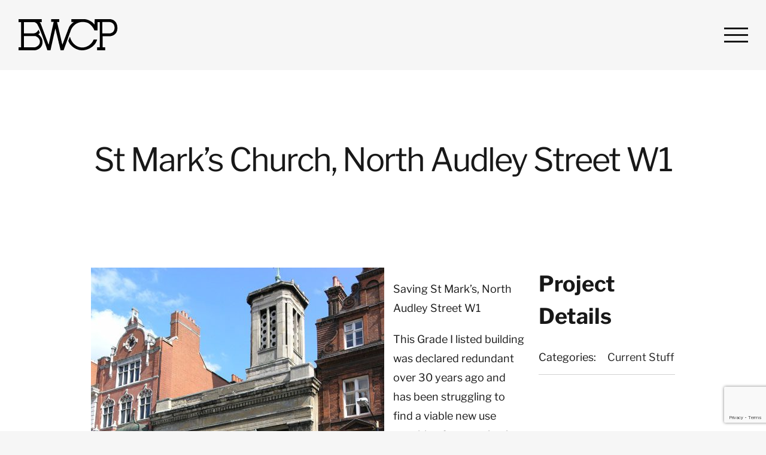

--- FILE ---
content_type: text/html; charset=utf-8
request_url: https://www.google.com/recaptcha/api2/anchor?ar=1&k=6LcuWogjAAAAAB7NyYUsTLLEfvTh1Cv5d953G8Lv&co=aHR0cHM6Ly93d3cuYndjcC5jby51azo0NDM.&hl=en&v=PoyoqOPhxBO7pBk68S4YbpHZ&size=invisible&anchor-ms=20000&execute-ms=30000&cb=22kl7vfdldhx
body_size: 48709
content:
<!DOCTYPE HTML><html dir="ltr" lang="en"><head><meta http-equiv="Content-Type" content="text/html; charset=UTF-8">
<meta http-equiv="X-UA-Compatible" content="IE=edge">
<title>reCAPTCHA</title>
<style type="text/css">
/* cyrillic-ext */
@font-face {
  font-family: 'Roboto';
  font-style: normal;
  font-weight: 400;
  font-stretch: 100%;
  src: url(//fonts.gstatic.com/s/roboto/v48/KFO7CnqEu92Fr1ME7kSn66aGLdTylUAMa3GUBHMdazTgWw.woff2) format('woff2');
  unicode-range: U+0460-052F, U+1C80-1C8A, U+20B4, U+2DE0-2DFF, U+A640-A69F, U+FE2E-FE2F;
}
/* cyrillic */
@font-face {
  font-family: 'Roboto';
  font-style: normal;
  font-weight: 400;
  font-stretch: 100%;
  src: url(//fonts.gstatic.com/s/roboto/v48/KFO7CnqEu92Fr1ME7kSn66aGLdTylUAMa3iUBHMdazTgWw.woff2) format('woff2');
  unicode-range: U+0301, U+0400-045F, U+0490-0491, U+04B0-04B1, U+2116;
}
/* greek-ext */
@font-face {
  font-family: 'Roboto';
  font-style: normal;
  font-weight: 400;
  font-stretch: 100%;
  src: url(//fonts.gstatic.com/s/roboto/v48/KFO7CnqEu92Fr1ME7kSn66aGLdTylUAMa3CUBHMdazTgWw.woff2) format('woff2');
  unicode-range: U+1F00-1FFF;
}
/* greek */
@font-face {
  font-family: 'Roboto';
  font-style: normal;
  font-weight: 400;
  font-stretch: 100%;
  src: url(//fonts.gstatic.com/s/roboto/v48/KFO7CnqEu92Fr1ME7kSn66aGLdTylUAMa3-UBHMdazTgWw.woff2) format('woff2');
  unicode-range: U+0370-0377, U+037A-037F, U+0384-038A, U+038C, U+038E-03A1, U+03A3-03FF;
}
/* math */
@font-face {
  font-family: 'Roboto';
  font-style: normal;
  font-weight: 400;
  font-stretch: 100%;
  src: url(//fonts.gstatic.com/s/roboto/v48/KFO7CnqEu92Fr1ME7kSn66aGLdTylUAMawCUBHMdazTgWw.woff2) format('woff2');
  unicode-range: U+0302-0303, U+0305, U+0307-0308, U+0310, U+0312, U+0315, U+031A, U+0326-0327, U+032C, U+032F-0330, U+0332-0333, U+0338, U+033A, U+0346, U+034D, U+0391-03A1, U+03A3-03A9, U+03B1-03C9, U+03D1, U+03D5-03D6, U+03F0-03F1, U+03F4-03F5, U+2016-2017, U+2034-2038, U+203C, U+2040, U+2043, U+2047, U+2050, U+2057, U+205F, U+2070-2071, U+2074-208E, U+2090-209C, U+20D0-20DC, U+20E1, U+20E5-20EF, U+2100-2112, U+2114-2115, U+2117-2121, U+2123-214F, U+2190, U+2192, U+2194-21AE, U+21B0-21E5, U+21F1-21F2, U+21F4-2211, U+2213-2214, U+2216-22FF, U+2308-230B, U+2310, U+2319, U+231C-2321, U+2336-237A, U+237C, U+2395, U+239B-23B7, U+23D0, U+23DC-23E1, U+2474-2475, U+25AF, U+25B3, U+25B7, U+25BD, U+25C1, U+25CA, U+25CC, U+25FB, U+266D-266F, U+27C0-27FF, U+2900-2AFF, U+2B0E-2B11, U+2B30-2B4C, U+2BFE, U+3030, U+FF5B, U+FF5D, U+1D400-1D7FF, U+1EE00-1EEFF;
}
/* symbols */
@font-face {
  font-family: 'Roboto';
  font-style: normal;
  font-weight: 400;
  font-stretch: 100%;
  src: url(//fonts.gstatic.com/s/roboto/v48/KFO7CnqEu92Fr1ME7kSn66aGLdTylUAMaxKUBHMdazTgWw.woff2) format('woff2');
  unicode-range: U+0001-000C, U+000E-001F, U+007F-009F, U+20DD-20E0, U+20E2-20E4, U+2150-218F, U+2190, U+2192, U+2194-2199, U+21AF, U+21E6-21F0, U+21F3, U+2218-2219, U+2299, U+22C4-22C6, U+2300-243F, U+2440-244A, U+2460-24FF, U+25A0-27BF, U+2800-28FF, U+2921-2922, U+2981, U+29BF, U+29EB, U+2B00-2BFF, U+4DC0-4DFF, U+FFF9-FFFB, U+10140-1018E, U+10190-1019C, U+101A0, U+101D0-101FD, U+102E0-102FB, U+10E60-10E7E, U+1D2C0-1D2D3, U+1D2E0-1D37F, U+1F000-1F0FF, U+1F100-1F1AD, U+1F1E6-1F1FF, U+1F30D-1F30F, U+1F315, U+1F31C, U+1F31E, U+1F320-1F32C, U+1F336, U+1F378, U+1F37D, U+1F382, U+1F393-1F39F, U+1F3A7-1F3A8, U+1F3AC-1F3AF, U+1F3C2, U+1F3C4-1F3C6, U+1F3CA-1F3CE, U+1F3D4-1F3E0, U+1F3ED, U+1F3F1-1F3F3, U+1F3F5-1F3F7, U+1F408, U+1F415, U+1F41F, U+1F426, U+1F43F, U+1F441-1F442, U+1F444, U+1F446-1F449, U+1F44C-1F44E, U+1F453, U+1F46A, U+1F47D, U+1F4A3, U+1F4B0, U+1F4B3, U+1F4B9, U+1F4BB, U+1F4BF, U+1F4C8-1F4CB, U+1F4D6, U+1F4DA, U+1F4DF, U+1F4E3-1F4E6, U+1F4EA-1F4ED, U+1F4F7, U+1F4F9-1F4FB, U+1F4FD-1F4FE, U+1F503, U+1F507-1F50B, U+1F50D, U+1F512-1F513, U+1F53E-1F54A, U+1F54F-1F5FA, U+1F610, U+1F650-1F67F, U+1F687, U+1F68D, U+1F691, U+1F694, U+1F698, U+1F6AD, U+1F6B2, U+1F6B9-1F6BA, U+1F6BC, U+1F6C6-1F6CF, U+1F6D3-1F6D7, U+1F6E0-1F6EA, U+1F6F0-1F6F3, U+1F6F7-1F6FC, U+1F700-1F7FF, U+1F800-1F80B, U+1F810-1F847, U+1F850-1F859, U+1F860-1F887, U+1F890-1F8AD, U+1F8B0-1F8BB, U+1F8C0-1F8C1, U+1F900-1F90B, U+1F93B, U+1F946, U+1F984, U+1F996, U+1F9E9, U+1FA00-1FA6F, U+1FA70-1FA7C, U+1FA80-1FA89, U+1FA8F-1FAC6, U+1FACE-1FADC, U+1FADF-1FAE9, U+1FAF0-1FAF8, U+1FB00-1FBFF;
}
/* vietnamese */
@font-face {
  font-family: 'Roboto';
  font-style: normal;
  font-weight: 400;
  font-stretch: 100%;
  src: url(//fonts.gstatic.com/s/roboto/v48/KFO7CnqEu92Fr1ME7kSn66aGLdTylUAMa3OUBHMdazTgWw.woff2) format('woff2');
  unicode-range: U+0102-0103, U+0110-0111, U+0128-0129, U+0168-0169, U+01A0-01A1, U+01AF-01B0, U+0300-0301, U+0303-0304, U+0308-0309, U+0323, U+0329, U+1EA0-1EF9, U+20AB;
}
/* latin-ext */
@font-face {
  font-family: 'Roboto';
  font-style: normal;
  font-weight: 400;
  font-stretch: 100%;
  src: url(//fonts.gstatic.com/s/roboto/v48/KFO7CnqEu92Fr1ME7kSn66aGLdTylUAMa3KUBHMdazTgWw.woff2) format('woff2');
  unicode-range: U+0100-02BA, U+02BD-02C5, U+02C7-02CC, U+02CE-02D7, U+02DD-02FF, U+0304, U+0308, U+0329, U+1D00-1DBF, U+1E00-1E9F, U+1EF2-1EFF, U+2020, U+20A0-20AB, U+20AD-20C0, U+2113, U+2C60-2C7F, U+A720-A7FF;
}
/* latin */
@font-face {
  font-family: 'Roboto';
  font-style: normal;
  font-weight: 400;
  font-stretch: 100%;
  src: url(//fonts.gstatic.com/s/roboto/v48/KFO7CnqEu92Fr1ME7kSn66aGLdTylUAMa3yUBHMdazQ.woff2) format('woff2');
  unicode-range: U+0000-00FF, U+0131, U+0152-0153, U+02BB-02BC, U+02C6, U+02DA, U+02DC, U+0304, U+0308, U+0329, U+2000-206F, U+20AC, U+2122, U+2191, U+2193, U+2212, U+2215, U+FEFF, U+FFFD;
}
/* cyrillic-ext */
@font-face {
  font-family: 'Roboto';
  font-style: normal;
  font-weight: 500;
  font-stretch: 100%;
  src: url(//fonts.gstatic.com/s/roboto/v48/KFO7CnqEu92Fr1ME7kSn66aGLdTylUAMa3GUBHMdazTgWw.woff2) format('woff2');
  unicode-range: U+0460-052F, U+1C80-1C8A, U+20B4, U+2DE0-2DFF, U+A640-A69F, U+FE2E-FE2F;
}
/* cyrillic */
@font-face {
  font-family: 'Roboto';
  font-style: normal;
  font-weight: 500;
  font-stretch: 100%;
  src: url(//fonts.gstatic.com/s/roboto/v48/KFO7CnqEu92Fr1ME7kSn66aGLdTylUAMa3iUBHMdazTgWw.woff2) format('woff2');
  unicode-range: U+0301, U+0400-045F, U+0490-0491, U+04B0-04B1, U+2116;
}
/* greek-ext */
@font-face {
  font-family: 'Roboto';
  font-style: normal;
  font-weight: 500;
  font-stretch: 100%;
  src: url(//fonts.gstatic.com/s/roboto/v48/KFO7CnqEu92Fr1ME7kSn66aGLdTylUAMa3CUBHMdazTgWw.woff2) format('woff2');
  unicode-range: U+1F00-1FFF;
}
/* greek */
@font-face {
  font-family: 'Roboto';
  font-style: normal;
  font-weight: 500;
  font-stretch: 100%;
  src: url(//fonts.gstatic.com/s/roboto/v48/KFO7CnqEu92Fr1ME7kSn66aGLdTylUAMa3-UBHMdazTgWw.woff2) format('woff2');
  unicode-range: U+0370-0377, U+037A-037F, U+0384-038A, U+038C, U+038E-03A1, U+03A3-03FF;
}
/* math */
@font-face {
  font-family: 'Roboto';
  font-style: normal;
  font-weight: 500;
  font-stretch: 100%;
  src: url(//fonts.gstatic.com/s/roboto/v48/KFO7CnqEu92Fr1ME7kSn66aGLdTylUAMawCUBHMdazTgWw.woff2) format('woff2');
  unicode-range: U+0302-0303, U+0305, U+0307-0308, U+0310, U+0312, U+0315, U+031A, U+0326-0327, U+032C, U+032F-0330, U+0332-0333, U+0338, U+033A, U+0346, U+034D, U+0391-03A1, U+03A3-03A9, U+03B1-03C9, U+03D1, U+03D5-03D6, U+03F0-03F1, U+03F4-03F5, U+2016-2017, U+2034-2038, U+203C, U+2040, U+2043, U+2047, U+2050, U+2057, U+205F, U+2070-2071, U+2074-208E, U+2090-209C, U+20D0-20DC, U+20E1, U+20E5-20EF, U+2100-2112, U+2114-2115, U+2117-2121, U+2123-214F, U+2190, U+2192, U+2194-21AE, U+21B0-21E5, U+21F1-21F2, U+21F4-2211, U+2213-2214, U+2216-22FF, U+2308-230B, U+2310, U+2319, U+231C-2321, U+2336-237A, U+237C, U+2395, U+239B-23B7, U+23D0, U+23DC-23E1, U+2474-2475, U+25AF, U+25B3, U+25B7, U+25BD, U+25C1, U+25CA, U+25CC, U+25FB, U+266D-266F, U+27C0-27FF, U+2900-2AFF, U+2B0E-2B11, U+2B30-2B4C, U+2BFE, U+3030, U+FF5B, U+FF5D, U+1D400-1D7FF, U+1EE00-1EEFF;
}
/* symbols */
@font-face {
  font-family: 'Roboto';
  font-style: normal;
  font-weight: 500;
  font-stretch: 100%;
  src: url(//fonts.gstatic.com/s/roboto/v48/KFO7CnqEu92Fr1ME7kSn66aGLdTylUAMaxKUBHMdazTgWw.woff2) format('woff2');
  unicode-range: U+0001-000C, U+000E-001F, U+007F-009F, U+20DD-20E0, U+20E2-20E4, U+2150-218F, U+2190, U+2192, U+2194-2199, U+21AF, U+21E6-21F0, U+21F3, U+2218-2219, U+2299, U+22C4-22C6, U+2300-243F, U+2440-244A, U+2460-24FF, U+25A0-27BF, U+2800-28FF, U+2921-2922, U+2981, U+29BF, U+29EB, U+2B00-2BFF, U+4DC0-4DFF, U+FFF9-FFFB, U+10140-1018E, U+10190-1019C, U+101A0, U+101D0-101FD, U+102E0-102FB, U+10E60-10E7E, U+1D2C0-1D2D3, U+1D2E0-1D37F, U+1F000-1F0FF, U+1F100-1F1AD, U+1F1E6-1F1FF, U+1F30D-1F30F, U+1F315, U+1F31C, U+1F31E, U+1F320-1F32C, U+1F336, U+1F378, U+1F37D, U+1F382, U+1F393-1F39F, U+1F3A7-1F3A8, U+1F3AC-1F3AF, U+1F3C2, U+1F3C4-1F3C6, U+1F3CA-1F3CE, U+1F3D4-1F3E0, U+1F3ED, U+1F3F1-1F3F3, U+1F3F5-1F3F7, U+1F408, U+1F415, U+1F41F, U+1F426, U+1F43F, U+1F441-1F442, U+1F444, U+1F446-1F449, U+1F44C-1F44E, U+1F453, U+1F46A, U+1F47D, U+1F4A3, U+1F4B0, U+1F4B3, U+1F4B9, U+1F4BB, U+1F4BF, U+1F4C8-1F4CB, U+1F4D6, U+1F4DA, U+1F4DF, U+1F4E3-1F4E6, U+1F4EA-1F4ED, U+1F4F7, U+1F4F9-1F4FB, U+1F4FD-1F4FE, U+1F503, U+1F507-1F50B, U+1F50D, U+1F512-1F513, U+1F53E-1F54A, U+1F54F-1F5FA, U+1F610, U+1F650-1F67F, U+1F687, U+1F68D, U+1F691, U+1F694, U+1F698, U+1F6AD, U+1F6B2, U+1F6B9-1F6BA, U+1F6BC, U+1F6C6-1F6CF, U+1F6D3-1F6D7, U+1F6E0-1F6EA, U+1F6F0-1F6F3, U+1F6F7-1F6FC, U+1F700-1F7FF, U+1F800-1F80B, U+1F810-1F847, U+1F850-1F859, U+1F860-1F887, U+1F890-1F8AD, U+1F8B0-1F8BB, U+1F8C0-1F8C1, U+1F900-1F90B, U+1F93B, U+1F946, U+1F984, U+1F996, U+1F9E9, U+1FA00-1FA6F, U+1FA70-1FA7C, U+1FA80-1FA89, U+1FA8F-1FAC6, U+1FACE-1FADC, U+1FADF-1FAE9, U+1FAF0-1FAF8, U+1FB00-1FBFF;
}
/* vietnamese */
@font-face {
  font-family: 'Roboto';
  font-style: normal;
  font-weight: 500;
  font-stretch: 100%;
  src: url(//fonts.gstatic.com/s/roboto/v48/KFO7CnqEu92Fr1ME7kSn66aGLdTylUAMa3OUBHMdazTgWw.woff2) format('woff2');
  unicode-range: U+0102-0103, U+0110-0111, U+0128-0129, U+0168-0169, U+01A0-01A1, U+01AF-01B0, U+0300-0301, U+0303-0304, U+0308-0309, U+0323, U+0329, U+1EA0-1EF9, U+20AB;
}
/* latin-ext */
@font-face {
  font-family: 'Roboto';
  font-style: normal;
  font-weight: 500;
  font-stretch: 100%;
  src: url(//fonts.gstatic.com/s/roboto/v48/KFO7CnqEu92Fr1ME7kSn66aGLdTylUAMa3KUBHMdazTgWw.woff2) format('woff2');
  unicode-range: U+0100-02BA, U+02BD-02C5, U+02C7-02CC, U+02CE-02D7, U+02DD-02FF, U+0304, U+0308, U+0329, U+1D00-1DBF, U+1E00-1E9F, U+1EF2-1EFF, U+2020, U+20A0-20AB, U+20AD-20C0, U+2113, U+2C60-2C7F, U+A720-A7FF;
}
/* latin */
@font-face {
  font-family: 'Roboto';
  font-style: normal;
  font-weight: 500;
  font-stretch: 100%;
  src: url(//fonts.gstatic.com/s/roboto/v48/KFO7CnqEu92Fr1ME7kSn66aGLdTylUAMa3yUBHMdazQ.woff2) format('woff2');
  unicode-range: U+0000-00FF, U+0131, U+0152-0153, U+02BB-02BC, U+02C6, U+02DA, U+02DC, U+0304, U+0308, U+0329, U+2000-206F, U+20AC, U+2122, U+2191, U+2193, U+2212, U+2215, U+FEFF, U+FFFD;
}
/* cyrillic-ext */
@font-face {
  font-family: 'Roboto';
  font-style: normal;
  font-weight: 900;
  font-stretch: 100%;
  src: url(//fonts.gstatic.com/s/roboto/v48/KFO7CnqEu92Fr1ME7kSn66aGLdTylUAMa3GUBHMdazTgWw.woff2) format('woff2');
  unicode-range: U+0460-052F, U+1C80-1C8A, U+20B4, U+2DE0-2DFF, U+A640-A69F, U+FE2E-FE2F;
}
/* cyrillic */
@font-face {
  font-family: 'Roboto';
  font-style: normal;
  font-weight: 900;
  font-stretch: 100%;
  src: url(//fonts.gstatic.com/s/roboto/v48/KFO7CnqEu92Fr1ME7kSn66aGLdTylUAMa3iUBHMdazTgWw.woff2) format('woff2');
  unicode-range: U+0301, U+0400-045F, U+0490-0491, U+04B0-04B1, U+2116;
}
/* greek-ext */
@font-face {
  font-family: 'Roboto';
  font-style: normal;
  font-weight: 900;
  font-stretch: 100%;
  src: url(//fonts.gstatic.com/s/roboto/v48/KFO7CnqEu92Fr1ME7kSn66aGLdTylUAMa3CUBHMdazTgWw.woff2) format('woff2');
  unicode-range: U+1F00-1FFF;
}
/* greek */
@font-face {
  font-family: 'Roboto';
  font-style: normal;
  font-weight: 900;
  font-stretch: 100%;
  src: url(//fonts.gstatic.com/s/roboto/v48/KFO7CnqEu92Fr1ME7kSn66aGLdTylUAMa3-UBHMdazTgWw.woff2) format('woff2');
  unicode-range: U+0370-0377, U+037A-037F, U+0384-038A, U+038C, U+038E-03A1, U+03A3-03FF;
}
/* math */
@font-face {
  font-family: 'Roboto';
  font-style: normal;
  font-weight: 900;
  font-stretch: 100%;
  src: url(//fonts.gstatic.com/s/roboto/v48/KFO7CnqEu92Fr1ME7kSn66aGLdTylUAMawCUBHMdazTgWw.woff2) format('woff2');
  unicode-range: U+0302-0303, U+0305, U+0307-0308, U+0310, U+0312, U+0315, U+031A, U+0326-0327, U+032C, U+032F-0330, U+0332-0333, U+0338, U+033A, U+0346, U+034D, U+0391-03A1, U+03A3-03A9, U+03B1-03C9, U+03D1, U+03D5-03D6, U+03F0-03F1, U+03F4-03F5, U+2016-2017, U+2034-2038, U+203C, U+2040, U+2043, U+2047, U+2050, U+2057, U+205F, U+2070-2071, U+2074-208E, U+2090-209C, U+20D0-20DC, U+20E1, U+20E5-20EF, U+2100-2112, U+2114-2115, U+2117-2121, U+2123-214F, U+2190, U+2192, U+2194-21AE, U+21B0-21E5, U+21F1-21F2, U+21F4-2211, U+2213-2214, U+2216-22FF, U+2308-230B, U+2310, U+2319, U+231C-2321, U+2336-237A, U+237C, U+2395, U+239B-23B7, U+23D0, U+23DC-23E1, U+2474-2475, U+25AF, U+25B3, U+25B7, U+25BD, U+25C1, U+25CA, U+25CC, U+25FB, U+266D-266F, U+27C0-27FF, U+2900-2AFF, U+2B0E-2B11, U+2B30-2B4C, U+2BFE, U+3030, U+FF5B, U+FF5D, U+1D400-1D7FF, U+1EE00-1EEFF;
}
/* symbols */
@font-face {
  font-family: 'Roboto';
  font-style: normal;
  font-weight: 900;
  font-stretch: 100%;
  src: url(//fonts.gstatic.com/s/roboto/v48/KFO7CnqEu92Fr1ME7kSn66aGLdTylUAMaxKUBHMdazTgWw.woff2) format('woff2');
  unicode-range: U+0001-000C, U+000E-001F, U+007F-009F, U+20DD-20E0, U+20E2-20E4, U+2150-218F, U+2190, U+2192, U+2194-2199, U+21AF, U+21E6-21F0, U+21F3, U+2218-2219, U+2299, U+22C4-22C6, U+2300-243F, U+2440-244A, U+2460-24FF, U+25A0-27BF, U+2800-28FF, U+2921-2922, U+2981, U+29BF, U+29EB, U+2B00-2BFF, U+4DC0-4DFF, U+FFF9-FFFB, U+10140-1018E, U+10190-1019C, U+101A0, U+101D0-101FD, U+102E0-102FB, U+10E60-10E7E, U+1D2C0-1D2D3, U+1D2E0-1D37F, U+1F000-1F0FF, U+1F100-1F1AD, U+1F1E6-1F1FF, U+1F30D-1F30F, U+1F315, U+1F31C, U+1F31E, U+1F320-1F32C, U+1F336, U+1F378, U+1F37D, U+1F382, U+1F393-1F39F, U+1F3A7-1F3A8, U+1F3AC-1F3AF, U+1F3C2, U+1F3C4-1F3C6, U+1F3CA-1F3CE, U+1F3D4-1F3E0, U+1F3ED, U+1F3F1-1F3F3, U+1F3F5-1F3F7, U+1F408, U+1F415, U+1F41F, U+1F426, U+1F43F, U+1F441-1F442, U+1F444, U+1F446-1F449, U+1F44C-1F44E, U+1F453, U+1F46A, U+1F47D, U+1F4A3, U+1F4B0, U+1F4B3, U+1F4B9, U+1F4BB, U+1F4BF, U+1F4C8-1F4CB, U+1F4D6, U+1F4DA, U+1F4DF, U+1F4E3-1F4E6, U+1F4EA-1F4ED, U+1F4F7, U+1F4F9-1F4FB, U+1F4FD-1F4FE, U+1F503, U+1F507-1F50B, U+1F50D, U+1F512-1F513, U+1F53E-1F54A, U+1F54F-1F5FA, U+1F610, U+1F650-1F67F, U+1F687, U+1F68D, U+1F691, U+1F694, U+1F698, U+1F6AD, U+1F6B2, U+1F6B9-1F6BA, U+1F6BC, U+1F6C6-1F6CF, U+1F6D3-1F6D7, U+1F6E0-1F6EA, U+1F6F0-1F6F3, U+1F6F7-1F6FC, U+1F700-1F7FF, U+1F800-1F80B, U+1F810-1F847, U+1F850-1F859, U+1F860-1F887, U+1F890-1F8AD, U+1F8B0-1F8BB, U+1F8C0-1F8C1, U+1F900-1F90B, U+1F93B, U+1F946, U+1F984, U+1F996, U+1F9E9, U+1FA00-1FA6F, U+1FA70-1FA7C, U+1FA80-1FA89, U+1FA8F-1FAC6, U+1FACE-1FADC, U+1FADF-1FAE9, U+1FAF0-1FAF8, U+1FB00-1FBFF;
}
/* vietnamese */
@font-face {
  font-family: 'Roboto';
  font-style: normal;
  font-weight: 900;
  font-stretch: 100%;
  src: url(//fonts.gstatic.com/s/roboto/v48/KFO7CnqEu92Fr1ME7kSn66aGLdTylUAMa3OUBHMdazTgWw.woff2) format('woff2');
  unicode-range: U+0102-0103, U+0110-0111, U+0128-0129, U+0168-0169, U+01A0-01A1, U+01AF-01B0, U+0300-0301, U+0303-0304, U+0308-0309, U+0323, U+0329, U+1EA0-1EF9, U+20AB;
}
/* latin-ext */
@font-face {
  font-family: 'Roboto';
  font-style: normal;
  font-weight: 900;
  font-stretch: 100%;
  src: url(//fonts.gstatic.com/s/roboto/v48/KFO7CnqEu92Fr1ME7kSn66aGLdTylUAMa3KUBHMdazTgWw.woff2) format('woff2');
  unicode-range: U+0100-02BA, U+02BD-02C5, U+02C7-02CC, U+02CE-02D7, U+02DD-02FF, U+0304, U+0308, U+0329, U+1D00-1DBF, U+1E00-1E9F, U+1EF2-1EFF, U+2020, U+20A0-20AB, U+20AD-20C0, U+2113, U+2C60-2C7F, U+A720-A7FF;
}
/* latin */
@font-face {
  font-family: 'Roboto';
  font-style: normal;
  font-weight: 900;
  font-stretch: 100%;
  src: url(//fonts.gstatic.com/s/roboto/v48/KFO7CnqEu92Fr1ME7kSn66aGLdTylUAMa3yUBHMdazQ.woff2) format('woff2');
  unicode-range: U+0000-00FF, U+0131, U+0152-0153, U+02BB-02BC, U+02C6, U+02DA, U+02DC, U+0304, U+0308, U+0329, U+2000-206F, U+20AC, U+2122, U+2191, U+2193, U+2212, U+2215, U+FEFF, U+FFFD;
}

</style>
<link rel="stylesheet" type="text/css" href="https://www.gstatic.com/recaptcha/releases/PoyoqOPhxBO7pBk68S4YbpHZ/styles__ltr.css">
<script nonce="FhImw3ExSS6TyN7Jev75KA" type="text/javascript">window['__recaptcha_api'] = 'https://www.google.com/recaptcha/api2/';</script>
<script type="text/javascript" src="https://www.gstatic.com/recaptcha/releases/PoyoqOPhxBO7pBk68S4YbpHZ/recaptcha__en.js" nonce="FhImw3ExSS6TyN7Jev75KA">
      
    </script></head>
<body><div id="rc-anchor-alert" class="rc-anchor-alert"></div>
<input type="hidden" id="recaptcha-token" value="[base64]">
<script type="text/javascript" nonce="FhImw3ExSS6TyN7Jev75KA">
      recaptcha.anchor.Main.init("[\x22ainput\x22,[\x22bgdata\x22,\x22\x22,\[base64]/[base64]/UltIKytdPWE6KGE8MjA0OD9SW0grK109YT4+NnwxOTI6KChhJjY0NTEyKT09NTUyOTYmJnErMTxoLmxlbmd0aCYmKGguY2hhckNvZGVBdChxKzEpJjY0NTEyKT09NTYzMjA/[base64]/MjU1OlI/[base64]/[base64]/[base64]/[base64]/[base64]/[base64]/[base64]/[base64]/[base64]/[base64]\x22,\[base64]\\u003d\\u003d\x22,\[base64]/[base64]/[base64]/DsD3Dl8KvwoFPJAXDiDFVwpFQAsOow7sIwotdLULDlsOLEsO/[base64]/CusOCw4PDncOjPMKHw67DucKiYSIXbsKfw7TDg01Kw6XDrHvDpcKVO13DqQlLemtyw7PCg2PCuMKPw4/[base64]/Cgzxvwr/Du8OPBMO8WsKSDifDi1LCvMOLLMO5wrdtw5rDtMKdwqLDuhYTHsKIFX3Ct0LCp2jCslzCtVoPwpExI8K4w6nDgcKcwopqdUrCuFwXGHDDs8OMRcKCZjdIw78bXcO9bsOCwrnDjsKzMTvDuMKXwr/CoAFJwofCjcO4CsOMfMOKNC/CqcODMcOkQCk1w5MmwoPCo8ONcsOrEMO7wq3CmX7CvV8Mw5LDjRvDlXxHw4rCiDg4w45iaFVMw5Mpw517OBDDsyfCsMK+w4TClmXCrsKcFMOTAEBBKMKSM8OwwqTDqWDCp8OoPMO4PzDDhMKZwoDDoMKoCknCjcOkc8KlwrxGwo3DmsO7woPCh8OkTyjCjn/Cu8Kyw641wofCssKjFDYKKF1lwq3Dp2J/KmrCqGJwwpjDgcKkwqg7A8O/wpxDwq4Dw4cSRxTDk8KwwrhHLMKNw5csRsKawpFBwpPClgx3I8KIwoXCr8OKwpp6wrLDolzDumMFA09pA2nDtsKawpNaZnIJwqvDm8KZw6rCpj/ChsO7bUA/wrHDuT8PG8O2wpHDnMOaacOaAMODwpzDn0wCFX/Ds0XDiMKMwp/CimjCisOAfQvCjsK4wo0Uc0HDjjTDjynCpzHCixF3w5zCiGZ5chdCUMK9ZhkGHQTCgMKTBVYHRMKRBsOLw7wZwrZOVcKOa3ExworDqcKsMgvCr8KaM8KVwrZdwqEXQyJAwrvChRvDoQJTw7hGw7EcKcOzwp9iQwHCpcK0bHozw57Dm8Klw53DosO/woLDjHnDphTChnXDr0LDnMKUcUrClFkZKsKTw7JYw5jCmWHDlcOeBVTDkGnDnMOYW8OZO8KDwq7CtVQMw7QQwqkyMMK7wrxbwrjDl3vDpsKeNVTCmiwERcOsPlTDjC4+MH5rbsKbworCjcOjw7ZVKnTCvMKmYS5iw4syK3jDunbCpsKxTsKXU8OHesKQw4/ChQTCplnCl8Kew4Vsw7JCFsKWworCiBvDrGbDt3HDpWfDtwbCtWzDoQs0clfDgyYtVjh2GcKUThPDscOGwr/Dj8K8wpBmw4saw4jDgXfDl1skYsKhKDUZUDnCpMOWJz7DhsO4wp3DrBRZCWbCvMKcwpV3XMK0wrU8wr8BBMOiRQcNCMOvw40vX3RqwpsiTcOGwo8SwqFQIcORNTbDucOJw4Efw6XCrcOmI8KawpFif8KlWF/[base64]/[base64]/DkcKHwpbDu8O0Vj0/w5HDm1DDtsKPwqTCkw7CoEV3VGhRw6jCrRHDsVhZLMOrX8OHw6oza8Omw4nCscK7JcOENXFTNwMZfMKFb8Kywop7O1vClsO8wrgKI34Yw6YCUQvCgkfDl3J/w6HDgsKHDgXChTlrd8O2PcOfw7HDvycSwphBw6PCtztpU8KjwqXCgMKIwpnDrMKYw6xaBsKtwptHwpLDiRhgUkMnVMK1wpbDscORwobCncOWPWIAYlxgOcKHwplpw6VLwo7DksO+w7TCiBJWw7JpwpLDisO/[base64]/Di8OoGUjDtn/Drlx+wqnCgBXChMKwWS5FeRzClMKHVsOhISjCmXPCv8ORwpZWwr7CkzTCpU1Rw77CvVTDpTTCncOLQMOOwqbDpHUuIGHDvGE+KcOtaMKXTVkHXm/Co0lAZgPDnGB+w71xwonCmcKuacOywq7Cs8OcwonCp39zLMKbRWrCql5gw7PCrcKDWn8uTcKBwrYdw692BCnDhsKeXsKtDWLCnUXDssK5w4lSK1k2SF5Sw4lAwr15wp/DmsK2w4jClQHCqDhQSsKbw7AkKQHCgMODwqB3Ai5rwr0ucsKHVibCmB4Uw7HDrw3CmUcIZ0kvIybDjCcPwo7CssOLexY6EsKQwrxCasKIw67Di2BgCGMyU8OOcMKOwq7DnsOFwqAVw7LDnirDusKRwpkBw6JowqgheXHDuXpzw5zCvkPDrsKkf8K0wo0Vwq/ChcKkO8OfbsKDw5xHclvDoRdzYMOpVsKdLsO6wr5KKEXCpcOOdcKrw5fDp8OTwrsHBSkowprClMKjf8O3wqEnOlDDhAfDmsKGcMOxHkIEw4zDj8KTw4slbsO0woVYF8Ovw5ZMKMKFw6ZGU8OBSDQuwrtyw4TCkcOSwpnCmsKzcsKHwoTCgWF6w7rCkX/[base64]/Dk8OIFXpEWcOuFgJWwrPDicODwqBYw7LDi1TDjQjCisKkN2XDqHQpEVdTd2gPwoIvw5LDsVvCn8OHwprCinwrwqjCg3spw7PDjyMlfV/Chj/[base64]/DkyDCnsKEIEPCvcK0A8O9CsOew4zDlsOUcz7Dg8OcwoHCtcO+V8K/wo3DgcOtw5Qzwrw5Egkww59HDHE1UgfDonHDhMO4McK2UMO0w5MdKMO3NMKrwpkTw6fCsMOlw4TCqy7CscOFZ8KrZ21+ZhvDt8OzHsOIw6vCisKbwqBNw53Dnj0RAGnCuyYbRV0rZlkCw5UyE8Omw4lmJSrCtTjDs8OtwpJ/wrxBfMKnZFfCqS8Hb8KWXBNew4jCi8OjbcOQd3lDw41eI13CrcKQTizDhRBnwpLCusKpw4F5w5bDoMKBD8Oibn3CumDCrMKOwqjCqiAvw5/Ds8Opwo3CkTB9wrMJw5w7VcKtJ8KlwojDpFpQw5Q2wpLDoCorw5vDqsK1XmrDj8OeIMONIzwJLX/CkyVowpLDpMOkcsO5wpnCl8KCVy5bw7gHw6NNLcOeF8KoEygueMOvelFtw70RDMK5w5nCqVxLTcOKb8OZM8KRw7MdwqYrwoXDn8Orw5/Cpi4JGmrCq8KHw4oVw75qNgzDkzvDgcOOBArDh8KcwpfCrMKWw5PDsDQvATQFw6kHw6/[base64]/CrMKMdMKgwrQpwqLDqi83JAp9w4PDq3ANP8OMw7gQwrDDu8OnZh1cJcKjFzrDvxnDiMOFVcKMGCTDusOiwr7DpkTCqMKvc0Qsw7lWHh/[base64]/DpXfDvQBzacKNPMKTwqzCt8KiwqrCiMO9w4zCisKsLcKUOw4yCcKbLHPDusOxw5YPex4qClPDpsKMw4nDkRkHw7IHw440Y17CpcK0w4/CmsK/w7lGcsKkwqjDhVPDm8KwHiwvwqvDumYXCcKuw7MDw7FlCcKOSQIOaRN9w75BwoPCpxotw7/CksKTIEDDm8KEwp/[base64]/wozDgcOFwrDDp8OAw5bDqRPCgF7CsMK5wrPDhMKhw7LCoivDmMKTFsKAcnHCjcO6wrHDkMOMw7DCg8OewrQJacKZwqh5Ui0nwqsqwocmCsKiwqjDgU/Di8Omw63CkcOaS0BLwoMWwpLCssKwwpM0FsKlBVXDrMO7wqfDtMOBwpTCghXDnATCmMKOw6/Ct8OUw4EKwoN4EsOpw4UnwoJaZMOzwp4YA8KPwp5tN8K8wpV+wr9Jw67CkwDCqgrCmDbCrMKlG8OAw4NdwrHDssO8V8OCGyYsCsK3ejBcW8OfFcKSZcOZNcOWwr3DqHTDmcKVw7rCnSzDpzxtdSDCkXEUw6xIw7c4wprDkDPDqxbCocKyNMOuwoxkw7HDrMO/w7PCvWdaQsKaE8KHw4zClMORJjNoCh/CoW0RwrXDlElNwrrChVHCpEtzw6UxT2zClMO2wqICw5bDgmdtFMKuOsKpM8OlVBtdOcKTXMO8wpZxRg7Do1zCtcK8GGhhNVx4wqIjesKVwrx4wp3Cl3VXwrHCiS3DicO6w7PDjTvDmijDizxfwpTDqjMtT8OlI1/DlD/DsMKewoQxPh1pw6YIDsOkdMKPJ2QYNBvCvUjChcKEJsK8AsOWQFHCtsOre8KGZx3CnQ/[base64]/[base64]/DqiAPw6nCmMOaV8OVf8ObwpA3XnxgwqjCgsO1wppISkjDkMKowozCt2UXw5DDmsOgcnDCqMKEER7Ct8O/[base64]/[base64]/DgkPDl8KEw50xwqHCpMKzGD7DjUk8wq7DkH1uUCLCscO/wosNwp7DkSQYCsKhw4hQwrHDmMKOw63DmEUow6zDsMKmwqJIw6MCBcOqw67CisKjPMOXNsKswovCi8KDw5lSw7LCqMKBw5lSesK1ZsOjLcOcw7fCj0jCnMOfMX3DpFDCqQwewoLClMKPNMO3wpYmwqM1Pmsrwp4EE8K4w6U7AEMkwrcVwr/DrWbCn8KaFXg/w6TCqS41fsOFwonDj8OwwrvCkkXDqMKvYjdOwpPDiipbGsOpwqJuwprCoMOUw4l5w5Jzwr/[base64]/KsOnw7bCgijCgsKUw6RBwovCmAjDo8OVCcKQPcKTGEwfLX1ew6NqSULCrsOsS0YMwpPDjXtCRMOAIU/DjTHCsGcyB8OqMjXDgMOiwp/CmlE/w5fDgRZQAcOIJnd/QnrChsKXwrwOVyjDlcOqwpzCosKrw58LwqvCuMOsw6DDjCDDqsKTw73DlGjCucK1w7TDmMOzHFrCscKDL8OEwoIcYsK2HsOrIcKTGwIWw65gXcOXTUzDkWzCnF/CqcORORXCknrDtsOPwrPDiBjCm8OBwr9NLl4hw7Vsw6sSw5PCgsKbccOkIMKHek7ClcKoFsKFET1Aw5bDp8KfwrrCvcKfw4nDlsO2w6Uuwp7DtsOTCcOAacOpw7xRw7AHwrApU23DsMKQNMKzw749wr5JwrEmOgtRw5NHwrMkCcOINGZAwq/DlcOqw4PDscKdR1jDug3DhB3DgFHCl8ORPsOCGVXDj8OiL8Oaw6pgNB3Dm3rDiAXCryo3wrLCsDsxwo3CtsOEwo1xwqQ3BAzDqsKewp9/[base64]/[base64]/CslzCqXPDq8Oow458w5DCvSrCtVE2wrQhw7wLM8KbcsKdw4Nyw70twqjCr1jCrndKw6fDkR/[base64]/[base64]/ChMKNJsKQwopHwpDCj8K6U8O5Zywwwo4Pb8KOwp7CthDCs8K9QsOJTGHDvndoIcO3wr8OwrnDt8OFLhBgBHtbwpZTwpgLIcKYw68cwq/[base64]/DpsOQw5RmwpYPwr4Jw6I2McKvAcOWPGrCpcK5MQQ/f8K+wpYvw63DlDrCnR90w4LCkMO5wqE6XcKnKifDvcOYH8OndiHCgmHDvsKucS5bBCPDv8OgRFfCrMOZwqXDmRfCgBrDlsOBwoduMGASI8OtSn9Yw7Idw7pTdMKTw4JDUiXDnsOew5fDlcK5ecOHwoF+UA3Clg/CncKiQsO1w5LDgMKswpfCuMOuwp3CnUdHwrI6U0/CmitQXUjDiArDrcK+w77DsjAswrpuwoAxw4clFMKud8KBQDvDjMKbwrBoKzIBVMOHKGMpHsKxw5scMsOMesOrf8KOKRjDmE8vbMKVwrkawovDkMOpw7bDkMKREj92woVHP8O3wrTDu8KID8K4K8Kgw4dIw5hjwrjDvGLCgcK4SWECKEDDpn/[base64]/DksOeGzMOKMKVwpNkw7g/w4rClBg8w61+EcKicxrCnMK8DMKqYU3CqzPDpTBGNz8PRsOkEcOCwpI8w6xZFcOLwqLDjGErIlHDoMKcwqIGO8KTQyPDh8OLwobDiMKEwpttw5Bff0EaAALCrl/CpSTCkyrCk8KjbcKgZMOoJC7CncOrcnvDpkhFD3/DlcKrbcOTwocDbWAxF8KSXcKNw7VpT8KHw6/ChxUtN1zCqg9Ow7Uiwo3CkH7DkAFyw5xhwrjCn3/[base64]/[base64]/DtsK3LMKJc8KNJMKKSsOUW03DkBEWw7Jmfg/[base64]/[base64]/w7LDrmxaw6fDnsOnUVHChMKUwrXCojwqNE1Rw55qCMKrWj7CnXjDgsKjCMKmOcOgwrrDqS7Cr8K8RMKYwpLDk8K6JcOCw5FHw7bDgRd9dsKowqdjOC7DuUnDscKbwrbDi8O7w6t1wp7CgkIkHsOBw7tLwopHw7FQw5fCpMKdJ8Kkwp3DrsK/cV83CSrDpVNVJ8KmwrADXXEdO2jDr0TCtMK7w7sud8K5w5kTIMOOwojDlMOUX8KXwqc3wrNwwrTCshXCiSrDosOFJsK8VcKKwonDuH5nb3IewoTCgsOFVMO+wqAZP8OVICrChMKQw4XCjVrCmcKUw4jDpcOvP8OSMBRZesKDNTAIwoVww47DpjB9wrZNw6E/RivDr8KMwqZiHcKhwpnCozx/esKkw4zCm3PDliU/w4VYwrITDcKQdlswwo/[base64]/wqbCrl83FcOJbj9HPMODS0ZOw4gswq46OcKBRsOyFsKzbcOFBMKCw6xUcHnCq8KzwqwfUcO2wqhRw5PDjk/[base64]/w4PDpsOrwpE2wo7DkGnCncOpDMKAwpl9Ng8LJx7CpzQYBUrDmgXCnnwnwp8fw6PCrToMbsKHFsO/[base64]/[base64]/DucKUHcKHwqVHB3XChlHDgRDCk8OHw5dmLVXChTDCgl8vwq9Vw6wCw59eYDV0wpwbDsO/wod1wqt0AH/CkcKYw7LDh8OYwqUSfiDDoRMrAMOpRcOow54wwrTCssOTA8Ozw4zDjVbDhg7CrmLCoVfDiMKqJHvChzozPyvDg8Oyw73DpsOgwrzDg8OWw5/[base64]/[base64]/wqhuIF/CicOPAMOCw6DDmgBlwrTDhmt/w6gjw6QdLcOow6o1w5pLw5zCsDhCwo7CvsO/ZGfCqRNIGyINw5ZzK8K+QSgTw4BMw4rDg8OPDcKabsORYk/[base64]/IHXDmkZsWcOawqzDhEkEeAtYVGkOS8OgwowXCDkGQGxmw5gIw74mwplTC8KGw400DMOIwqBhwrfCnsO8PlE3JTrChDRGwr3ClMKzN0IqwoVxI8Oow7HDvkPDtw13woQXPMORIMKkGD/DiwXDnMK4wqrDp8KbJhEBWm8Bw4cZw6EFw4rDp8ObB2/CocKbw5NWNj19w7lBw5nCqMOww7g3AcOkwrTDn2/DpBgYFcOAw5E+CsK8cRPDmMKYwo4uwqHClMKEHC7Ch8Kfw4UMw6kswpvClQcpOsK/Fyo0ZGTCusOud0I/woDDl8KLO8OOwobCgTQfX8KTYMKCw5rCt3AJeFPCij0Qf8KnDMOtw6x5OFrCqMO5EwVBWAdraDJdHsOBOm3DuR/[base64]/WlFdw4sFw6AHE8OYOSoYw4cvF8K/a8O4UQvCrHxjSsONN3zDkB1UIsO6SMOuwoxqPsOnVcOgTMOGw5h3cD8MUhfCgWbCqQ3Cl1NlXF3DisKXwqTDvcOFODTCujrCiMOow7zDsiLDjsOUw4xaQyrCsGxHCHTCqMKMdERyw5HCpMK5VFRuS8KKFG7Dh8K7e0bDtsOjw5ReNm1FQMKRNsKbDkpvKV/DjXbCgyQMwpvDuMKqwqlgew/[base64]/[base64]/DpBLCpgDCmsOdVMOLCh3CqcKpwr/[base64]/[base64]/CmnLDrV/Cm8O4wo8/LXTCtcKpMCZwwqlmwp8ww6rCqMKOVRlCwqvCo8Kyw6sqT3nDv8O4w5DCmxtAw4rDi8KVMBltSMOAFsOqwprDvTDDisOwwrrCqMOBHsOpS8KgLcOvw6bCs23DhldUw5HChltRZxFJwr47Nk03w7bCj0jDtsKCKMOQcMO3QsONwq/CiMKZZ8OywoTCmcOSfsOMw7fDnsKYEynDjzLDhmLDiQgndS8Dw4zDjxzCpsOEw6DCocODwpZNDMOSwrtGGRtPwpdQwocNw77DlgcWwq7CnihLPcOSwovCoMK3ak/[base64]/w7fCo8OMwpbCgsOKSTcIwr7DgcO7w7pBUQTCjMOuwo46eMKfJwVPPMKIeRVWw6kmbMOVDTVxJ8KDwoIFAsK4WE7CtnUFw7tYwp/Dl8Odw53CgHvDrsKjEcK5wpXCucKcVBLDvMKcwqjClxXCsFgBw7LDkQ9Fw7tCYi3Cr8OCwp/DpGfClnfCusK+woNEw606wrcawro+wr3ChBA8F8KWMcKrw6DDoT11w4kiwoshf8K6wofDiwzDhMKuNMOAVcK0wrfDqhPDljhKwrzCmsOww6lcwr98w5/DscOVdgfDpld9O0TDsBvCsxPCkhlrfUHCqsK/dwlow5PDmnPCu8KJLcKJPlExY8OxTcK7w7/[base64]/DnwbDvDFQw585w6d/[base64]/w67DosKKw4lGwphpFA7CmQLDrD1xwo3DlU8CcnHCrm0neUA4w4jDo8KZw5dbw6jCj8OELsOWN8K+AMK0Zmx0w5/[base64]/CqSc9fUEiw4/DtsKyCG8owqJgbS5/[base64]/[base64]/Ct8OQw5DDpsK8wpUwwqRRXy5Uw6w7dcK1DsORw7gAw77CgsO8w5oXOS3CqcOww4PCiSrDmcKnRMOmw4/DncKtw6/DuMKOwqjDhicaP2cvAMOrMi/DpDHDj3YKQEYeXMODw5PDk8K2fMKsw5goCsK9NsKNwqFpwqIXZcKRw6slwqzCgFgJcX0Uwr/CkG7Dk8K5PDLCisKkwqMrwrHChA/DnzAvw4gFKsKVwr8twr0FNGXCssKQwq50wpLDjHrCnHQsRW/DhsOBdB93wpd5w7JsQWfDpR/DusK/w5gOw4/DmVw3w6MjwpJgJSTCmsObwp5bwpwewoEJw4hfwo89wrMWY1wzwqvCpl7Dr8Ktw4fCvUEaRsO1w7bDncKFbE9JE2/CkMKVaXTDj8OlbMKtwpzCp0IlHsOgwqB6IsOmwoICbcOSMsOGRSl7w7bDhMK8wqPDlnErwr0GwqfCqSHCr8KlS0Uyw793w6UVMhvDhMK0fGjCtGg7w4VewqoAdsO6Uzc+w4rCrMKBDcKlw4xmwopmdS4ufTfDjmYqBcOzWDXDmMKUacKdV3UaAcOBKMOiw77DmS/DvcOTwqc3w6ZHIHxzw4bCgggrasO7wr0jwozCpcKWKW4rw4rDnG5gwpfDnTh6GV/CnF3DnsOwbWtTw6jDvMOfwr8Kw7DDtjDCuHrDvHjDmHd0fy7Cj8O3w6lJKMOeJVtqwq42w4sfw7vDhCkUNMO7w6fDusKrwpjCt8KzG8KYFcOHXMOyd8KZBsKcw5zCiMOuOcKhYGlOwrjCqMKgKMKyScOiTiDDrhPCjMK4wpXDj8O2NyJOwrHCrsO9wqlfw7vDl8O/wobDp8KJIE3DomDChk/[base64]/DkcODAGtNSsOFGcOfHnHDl8KJUgZuw5V+FsKRdcOuFGdlc8OFwpTDlEVTwrU8wqjCrnTCvxnCrRkQQ1rDucOQwpnCh8OJa2PCtMOtVF1oPCEtw7/DlcO1bsKzaG/CqMK1PlRiARVaw7wpUsOTwobCocOfw544BcO9PXYgwpfChQV4dMKswp/Ch1QkEh1jw6rDjcOjKcOtw7/Cqgp7E8Kwb3rDlnzCqWsVw68kMcO3AsO1w6TDoQTDgVA8CcO3wrZ8NMO/w6bCpMKBwqF4IHgNwo7DsMOxYQ8odT7CiEgwbcOCVMOYJ0Jzwr3DlivDgsKMKsODS8KiJ8O/cMK3MsOBwrF5wqJhPDDCnhoVFDjDljfDjhEXw4seJyxheRAYEy/ClcKRdsO/PcKRw7rDnSXCoirDkMO1wpjDoVxkw5TDhcOLw5kFYMKuLMOhwp7CrTPCr1PDpz8Xb8Ksb1vDv0p/AsKrw5Ycw61rYMK1ZTktw5rChDAxYQA9w7zDiMKfBj7CiMOKwqXCj8OMw5EWNFhjworCrcK9w5lHEMKDw7jDocKsKcK9w7rChsK5wqvCq3oxMMOhwrhVw6gOZsKkwoDDh8OSCzbChcOjSCXDhMKPWDfDlcK2wo/[base64]/CsElLwqULw7jDvWFlcmDDkzDCkMK3w61qw7tANcKPw6DCgVDDrsOVwo95w5bCk8Okw7TDgi/DscKuwqA7csOkcA/CpsORw4tXSn9Vw6Q0UcO9wqLCv3LCu8OswoPDjQ3DpcO6Yg7Dlm7CuWPCuz9EBcK9O8KZccKMX8K5w5l1QsKrf3JhwoIPY8KAw5rClwQCGD98dlk0w7vDv8KswqA/dsOxGw4VazwkfMKoOAh3AARpWidAwow+Y8O2wrcuwqXCrMKNwqxmfgFKIMKVw417wr/DvsOJTcOnWsOaw5HCl8OBF1UCwrnCmMKNOcKccsKkwrbDhMOLw4VvFFUVWMOJcURYLlwzw4XCsMOrd0VhW3xVEcKwwpJUw4tpw5gxwoUXw6DCqgQWCMOJw6gpQMO6wpnDpD07woHDp0DCqcKqR0/CqMOMbRIGw7Jaw4t6w4ZqecKpY8ObJ1nDv8O3GcONRygHcMOTwoQPw51VFcOqSnoXwr/DjGQOOMOuNHvDmBHCvcK9wq3DjiVpYsKzJ8KPHhjDr8OoOwnCr8OlbjDCh8KUSXrDg8OYHgHDvRHDr1nCgj/DtirDqiMLw6fCgsODdcOiw4k5w5NLwqDCjsK3BmVzJwFzwr3DrMOdw40Gwq/DpHnCjkZ2IB/CjsOAexLDp8OJDhPDnsKzenjDvBzDpcOOTwPClBTDqsKhwrdrcsOKWU5mw6Vuwp7CjcKow4RNBRs+w7DDocKfK8OMwpXDlsOvwr94wrJJNDVGZiPDqMKjaUjDn8Oewq7CpDrCuVfChMKCJcKnw61mwqrCpVQtPFYqw4/[base64]/[base64]/ZsKEaMO9w4xSM8OuGBUGelfCvcK2a8OfPsOXDAxeDMK7MMKbHFVnLSbDkcOJwodQH8OoHUwKJEJ5w4zDssOxSEfDoi3CsQHDkyLCsMKNwpMsacO9woXCjCjCv8OUVVvDpXxHYhJ1FcKiYsKDBx/DtREFw4VdJHfDlsKXw5TCpcOaDTlfw4fDu0VidwnCl8OnwpLCg8O7wp3Cm8KLw57Dj8KlwrpRbGfCisKXKiQPCMOiw4Ulw6DDmMOOw4XDpE/DqsKawpnClcK6wr4NTsKSL3rDscKof8KDRcKcw5DDiRJtwqlpwoUMcMK+Dx3DqcK3w6PCol/Cv8OMwo3CsMKpEiMJw7XDocKNwrbDjkljw4plKcKww6olEsO/[base64]/CgQfDnT9gLgltVi5uM38uwqw/w58OwqbChsKXCsKdw77Dk3VAOi4Ac8KZKiLDicOpw4TDoMKkJl/DkMKrHTzDkMObCCvDjRRSwqjCkykgw6XDvRp7BCbCmMOhRHZaNHAlw4zDj25/U3I7wp9NLsOrwqoOdsKqwoYcwp8HX8OdwrzDtVMzwqLDh2bCrMO/[base64]/Ci8OTwp/CrX9Pw7XCjE7CtgnCgcO5VxzDgW1tw77CgDEcw4DDk8Kuw4HDngbCp8OOw4JdwprDgXTCsMK7NjA8w7fDjRHDq8KtU8K1S8OTawzCv1lyaMK4dMO2LjHCvMOOw793BX/DqEsJRMOdw4nDqcKbOcOAGcOsP8KWw4/Cp0PDnBDDvcKyUMKIwohewrPDrB5qUWnDo1HCnGtUEHc/[base64]/DocOCw6PCm8Kgw6RYE2TDv8KPw7jDgMKZIg5nCGPDjsOPw7oAbcKuXcOjw7BtV8KDw4d+wrbDv8OkwpXDo8K/wpXCjWLDjDvCjG/DgsOiS8OJRMOxMMOdwqfDh8OvACPCtU9LwrAkwp41w5nCgcK/[base64]/CrG5nwrNne31ow5Iiw5lYw5zCtcKuRMKsbx4Iw5g7O8OgwqrDhMO9TUTCqHwMw5osw4LDo8OvBnHCi8OAYV/DhsKEwpfCgsOFw6TClsKtU8OyKHXDjcK9V8K6w4oSXgDDi8OMwos8ZMKdw5/DhBQrQcOlZsKcwpLCrsKbPQrCgcKSAsKJw4HDlS7CniXDu8OUOV0QwqXCrMKMVi80wpxzwqsJTcOcwqhsb8KJw5nDoWjCtAokQsK3w4PDsXxBw7HCmHxjw5F9wrMBw7AddXnDtxzDgkLCgMOIOMOxCcK9wpjCtcK8wrEowpHDsMKCFcKTw6xfw5wWbQ4WBDgrwp/[base64]/CgSI5wpcQwr7CoGfDlQVQRAxeGcKNw47Dl8O+WsKqRsO4EMOINixCR0RoAsKrwr5qQBXDksKgwqfCmlolw7TCpGZGLMKBYiLDjMKGw5DDvsOsUQprDMKQX1DCmzQVw7vCscKMA8OQw7/DsyvCog3Dh0PDiALCqcOSw5HDtcKsw6A9wqPCmE/ClsKQGCxJwqwewqvDtMOFwqPCp8Ogw5ZEwonDs8O8MEzCpzzCsHlYTMO4QMKeQmRnMgnDnWI6w7kTwoDDnGA3wqJow791HxDDm8KVwqDDl8OlQcOME8OUVnHDi1LCvmvCgcKNDFTCjcKcHR9YwpzCoUTClsKrw5nDoDPCiQQBwqREbMOmX1luwqImYD/CmsKOwrxBw6geITbDjVU7wqIEwr/Ct3DCpcK4woUPDRHCtCDCicK4U8KAw6Jow7ZGMsOuw7nDm1PDqwDCs8OzZcOdeWfDmxsKBcORJT4/w4bCssKhYB7Dt8K1w5ZBWnPDncK9w6LDjsO5w4pNOUnCnxTCjcOxMiVXJMOdGMKZw4XCq8KyRV4iwp4fw4/CjMOSMcKWR8KnwooOVwvCt0BFY8OZw6F1w77Dl8ODdsK7woDDhiRcQ0bDmcKYw7TClTbDg8OzS8O7MsKdZRbDr8OjwqrCgMOVwpDDhMO/[base64]/DlsKJwrDCr0NMwqgzw6rDgUnDusO5wpJDVMOPDmXDlXMrL1PDisOsfcKfw4M4B1jCsg4OTcOkw7HCosKcw67CqsKGwrvCi8O9NU/Cr8KMdcKPwonCiBxiFMOQw53DgMO7wqXCsmbCisOrDxhDZ8OcN8O6UThnfcOiOV/CvMKrERFDw6UHTBF4wo/Dm8OXw4DDrcOncDJDw6Emwrczw5HDmi8yw4ADwrjCoMOeecKpw47CjGnCmMK2JBoGYMKSw7DCh30TdC/DglrDnihXw5PDuMK6eQ7DlhwwEMOewrHDqh/DmcOAw4EdwpxFLRkXJWNyw5PCgMKRwrlCEHvDpwTDnsOxwrPCiy3DtcKpDi7DksKxHsKDTsOqwpvCpw/[base64]/DvMKIG8OxQsK2w7hJwpjDix1wDUjCoBIKFzTDsMKZwo7DuMOvwobCksOhwpTCr3dCw5nDn8Kvw5nDqjFrD8KGeHIqfTvDjRzDpEHCs8KReMO/NRsIU8OkwphwCsKHKcOjw60bJcKmw4HDmMK/wp59d3gUIUIowrbCkRRbWcObZxfDjcKbTGzDqnLDh8OIw4J8w4rDscOIw7YaScKhwr4nwpfCtWLDtcOmwq8Wa8OvbQfCgsOlbw1XwoFpWDzDmMKIwqvDlMOawpdfbcKEO3gYw5kiw6lxw4TDtT8gHcOFwo/Dn8O9w6jDhsK3wo/CsFghwrjCpsO3w49VU8KQwpp5w4zDjHvChsK9wpTCoVw/w6pIwpbCvBXDqsKtwqhiYcKmwr3Do8O7SADCizxwwpXCoElzbsOFwpg6W0bDrcKDWj3CssO0C8OKDMOuJsOtP2zDscK4wprCu8KnwoHDuDZ1w4Zew793wqkLRcKmwpMTBEbCm8O5VU/CpzsDPhoWGF4\\u003d\x22],null,[\x22conf\x22,null,\x226LcuWogjAAAAAB7NyYUsTLLEfvTh1Cv5d953G8Lv\x22,0,null,null,null,1,[16,21,125,63,73,95,87,41,43,42,83,102,105,109,121],[1017145,594],0,null,null,null,null,0,null,0,null,700,1,null,0,\[base64]/76lBhnEnQkZnOKMAhk\\u003d\x22,0,0,null,null,1,null,0,0,null,null,null,0],\x22https://www.bwcp.co.uk:443\x22,null,[3,1,1],null,null,null,1,3600,[\x22https://www.google.com/intl/en/policies/privacy/\x22,\x22https://www.google.com/intl/en/policies/terms/\x22],\x22zzzRsV1XvAk0rRt7LXRa9WVWDz8LN4AQNwTQBYnruRY\\u003d\x22,1,0,null,1,1768664933985,0,0,[31,112,87],null,[81,246,52,245],\x22RC-TyDv9SL_0TURVg\x22,null,null,null,null,null,\x220dAFcWeA5ZZfk6RCrq6-d01wqlp0aIjj4VxBKICELx75dIOiwyZwCRFSAwITD866dpL-IahWfgio6pHwKU7_7Sc3N4NKqFYxCA0w\x22,1768747733950]");
    </script></body></html>